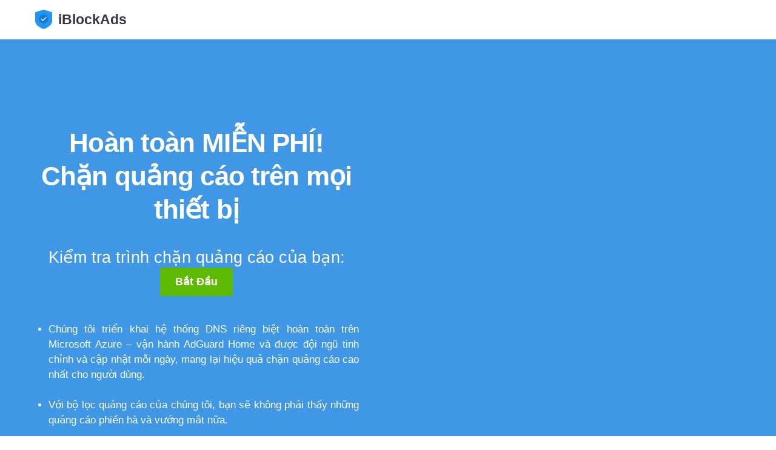

--- FILE ---
content_type: text/html
request_url: https://iblockads.net/
body_size: 3669
content:
<!DOCTYPE HTML>
<html lang="vi">
<head>
<meta charset="UTF-8">
<meta name="viewport" content="width=device-width,initial-scale=1.0,maximum-scale=5.0,minimum-scale=1.0,shrink-to-fit=no">
<meta http-equiv="X-UA-Compatible" content="ie=edge">
<meta http-equiv="pragma" content="no-cache">
<meta name="robots" content="index,follow">
<meta http-equiv="Content-Type" content="text/html; charset=utf-8" />
<title>iBlockAds - Chặn quảng cáo miễn phí</title>
<meta name="theme-color" content="#ffffff">
<meta property="og:title" content="iBlockAds - Chặn quảng cáo miễn phí"/>
<meta property="og:type" content="Website"/>
<meta property="og:url" content="https://iblockads.net/"/>
<meta property="description" content="iBlockAds DNS - Chặn quảng cáo miễn phí cho mọi thiết bị và trình duyệt"/>
<meta property="og:description" content="iBlockAds DNS - Chặn quảng cáo miễn phí cho mọi thiết bị và trình duyệt"/>
<meta property="og:image" content="https://iblockads.net/img/dashboard-preview.jpg">
<link rel="icon" type="image/png" href="./favicon.ico">
<link rel="stylesheet" href="https://cdn.jsdelivr.net/gh/iBlockAds/iblockads.github.io@main/assets/css/home.min.css" type="text/css">
<link rel="preload" href="https://cdn.jsdelivr.net/gh/iBlockAds/iblockads.github.io@main/assets/css/tabler-1568447964.min.css" as="style" onload="this.onload=null;this.rel='stylesheet'">
<noscript><link rel="stylesheet" href="https://cdn.jsdelivr.net/gh/iBlockAds/iblockads.github.io@main/assets/css/tabler-1568447964.min.css"></noscript>
<script src="https://cdn.jsdelivr.net/gh/iBlockAds/iblockads.github.io@main/assets/js/main.min.js"></script>
<!-- Global site tag (gtag.js) - Google Analytics -->
<script async src="https://www.googletagmanager.com/gtag/js?id=G-EH94G5PPRM"></script>
<script>
  window.dataLayer = window.dataLayer || [];
  function gtag(){dataLayer.push(arguments);}
  gtag('js', new Date());

  gtag('config', 'G-EH94G5PPRM');
</script>
</head>
<body>
<div class="page">
<header class="header js-header">
<div class="container">
<div class="d-flex align-items-center position-relative">
<a href="" class="logo">
<img src="img/tabler.svg" alt="iBlockAds DNS" title="">
<div>
iBlockAds
</div>
</a></div></div></header>
<header class="header header-sticky js-header">
<div class="container">
<div class="d-flex align-items-center position-relative">
<a href="" class="logo header-sticky">
<img src="img/tabler.svg" alt="iBlockAds" title="">
<div>
iBlockAds
</div>
</a>
</div>
</div>
</header>
<main class="main">
<section class="welcome welcome-blue text-white" aria-label="Page header">
<div class="container">
<div class="row align-items-center justify-content-between">
<div class="col-lg-6 text-center text-lg-left pr-lg-5">
<h1 class="welcome-title" style="font-weight: bold; text-align: center;">Hoàn toàn MIỄN PHÍ!<br>Chặn quảng cáo trên mọi thiết bị</h1>
<br>
<h3 style="text-align: center">Kiểm tra trình chặn quảng cáo của bạn: <a href="test" target="_blank" class="btn btn-green" style="font-size: 18px; font-weight: bold; margin-bottom: 10px; text-align: center;">Bắt Đầu</a></h3> 
<p class="welcome-description">
<ul style="text-align: justify">
<li>Chúng tôi triển khai hệ thống DNS riêng biệt hoàn toàn trên Microsoft Azure – vận hành AdGuard Home và được đội ngũ tinh chỉnh và cập nhật mỗi ngày, mang lại hiệu quả chặn quảng cáo cao nhất cho người dùng.</li><br>
<li>Với bộ lọc quảng cáo của chúng tôi, bạn sẽ không phải thấy những quảng cáo phiền hà và vướng mắt nữa.</li><br>
<li>Bạn cũng sẽ có thể xem phim online mà không cần xem quảng cáo. Đó sẽ là một trải nghiệm rất tuyệt vời!</li><br>
<li>Ngoài ra, tất cả thông tin duyệt web của bạn cũng đều được mã hóa tự động bằng DoH/DoT và bảo mật an toàn bởi ứng dụng.</li><br>
<li>Ứng dụng có thể không giúp bạn chặn tất cả các quảng cáo nhưng đảm bảo sẽ hạn chế tối đa sự xuất hiện của quảng cáo trên các trang web thường được sử dụng tại Việt Nam.</li><br>
<li>Để bắt đầu sử dụng những bộ lọc quảng cáo của chúng tôi, bạn chỉ cần thiết lập máy chủ DNS trên thiết bị của bạn.</li><br>
<li>Đặc biệt, sử dụng máy chủ DNS của chúng tôi trên Router/Modem của gia đình bạn thì bạn sẽ không cần phải cấu hình từng thiết bị theo cách thủ công khi dùng cùng mạng internet.</li><br>
<li>Hãy thiết lập máy chủ DNS trên thiết bị của bạn với địa chỉ DNS sau <label style="font-weight: 600; color: #ff9900;">(chỉ dành cho người dùng tại Việt Nam)</label>:</li>
</ul>
</p>
<div class="mt-5">   
<div class="row">
<div class="col-lg-6 text-center text-lg-left pr-lg-5">
<label id="messageDNS" style="text-align: justify; color: #ff9900; display: none;">Đã Copy IP vào bộ nhớ tạm</label><br>
<input type="text" class="form-control" style="margin-bottom: 20px; font-weight: bold; text-align: center;" value="20.205.3.4" id="dnsIP">
<a href="../img/iblockads.png" target="_blank" class="btn btn-green" style="margin-bottom: 10px; text-align: center;" onclick="copyDNS()">Copy IP của DNS</a><br>
<a href="https://shote.nl/dns" target="_blank" class="btn btn-green" style="margin-bottom: 10px; text-align: center;" >Config cho iOS</a><br>
<a href="https://youtu.be/KUFPpzG05Dg" target="_blank" class="btn btn-green" style="margin-bottom: 10px; text-align: center;" >Config cho Android</a><br>
<a href="https://www.google.com/search?q=h%C6%B0%E1%BB%9Bng+d%E1%BA%ABn+%C4%91%E1%BB%95i+DNS" target="_blank" class="btn btn-white pr-lg-5">Thiết lập DNS</a>
<br>
</div>
<div class="col-lg-6 text-center text-lg-left pr-lg-5">
<label id="messageLink" style="text-align: justify; color: #ff9900; display: none;">Đã Copy Link vào bộ nhớ tạm<br><i style="font-weight: bold;">Lưu ý: Bộ lọc sẽ hoạt động hiệu quả nhất với trình chặn quảng cáo của AdGuard</i></label><br>
<a><input type="text" class="form-control" style="margin-bottom: 20px; font-weight: bold; text-align: center;" value="https://cdn.iblockads.net/iblockads.net.txt" id="Link"></a>
<a class="btn btn-green" style="margin-bottom: 10px; text-align: center;" onclick="copyLink()">Copy bộ lọc Basic</a><br>
<a href="donate.html" target="_blank" class="btn btn-green" style="margin-bottom: 10px; text-align: center;" >Nhận Premium Filter</a><br>
<a href="update" target="_blank" class="btn btn-green" style="margin-bottom: 10px; text-align: center;" >Update Premium Filter</a><br>
<a href="https://youtu.be/9XJMTyRQHs4" target="_blank" class="btn btn-white pr-lg-5">Thiết lập bộ lọc</a>
<br>
</div>
</div>
</div>
</div>
<div class="col-lg-5 pt-6 pt-lg-0">
<div class="welcome-image welcome-image-2">
<div class="device device-macbook-pro device-spacegray">
<div class="device-frame">
<picture>
<source srcset="img/dashboard-preview.jpg" type="image/png">
<a href="donate.html" target="_blank"> <img src="img/dashboard-preview.jpg" alt="Preview of tabler dashboard" class="preview-image img-responsive"> </a>
</picture>
</div>
<div class="device-stripe"></div>
<div class="device-header"></div>
<div class="device-sensors"></div>
<div class="device-btns"></div>
<div class="device-power"></div>
</div>
<div style="bottom: 15%; left: 3%" class="image-label image-label-bottom d-none d-xl-block"><span><p><a href="donate.html" target="_blank" class="text-inherit">Click to<br>Donate us</a></p></span></div>
<div style="top: 20%; right: 3%" class="image-label image-label-right d-none d-xxl-block"><span><p><a href="donate.html" target="_blank" class="text-inherit">Click để<br>Ủng hộ chúng tôi</a></p></span></div>
</div>
</div>
</div>
</div>
</section>
</main>
<footer class="footer">
<div class="container">
<div class="row text-center text-lg-left">
<div class="col-lg-6">
<p>Copyright © 2020 - <a href="" class="text-inherit">iBlockAds.net</a></p>
<p>Facebook: <a href="https://www.facebook.com/BusinessServiceUpgrade" target="_blank" class="text-inherit">Follow Us</a></p>
<p>Host: <a href="https://shopy.vn/" target="_blank" class="text-inherit">Digital Products Store</a></p>
</div>
<div class="col-lg-6">
<p>Donation: <a href="donate.html" target="_blank" class="text-inherit">Donate Us</a></p>
<p>Update: <a href="update" target="_blank" class="text-inherit">Premium Filter</a></p>
<p>Contact: <a class="link" href="/cdn-cgi/l/email-protection#3b52555d547b5259575458505a5f4815555e4f04484e59515e584f06721b5854554f5a584f1b42544e1b4f5349544e5c531b534f4f4b480114145259575458505a5f4815555e4f14" title="Email" target="_blank" rel="noopener noreferrer nofollow"><span class="__cf_email__" data-cfemail="7f161119103f161d13101c141e1b0c51111a0b">[email&#160;protected]</span></a></p>
</div>
</div>
</div>
</footer>
</div>
<!-- Messenger Plugin chat Code -->
    <div id="fb-root"></div>

    <!-- Your Plugin chat code -->
    <div id="fb-customer-chat" class="fb-customerchat">
    </div>

    <script data-cfasync="false" src="/cdn-cgi/scripts/5c5dd728/cloudflare-static/email-decode.min.js"></script><script>
      var chatbox = document.getElementById('fb-customer-chat');
      chatbox.setAttribute("page_id", "105969465101369");
      chatbox.setAttribute("attribution", "biz_inbox");
    </script>

    <!-- Your SDK code -->
    <script>
      window.fbAsyncInit = function() {
        FB.init({
          xfbml            : true,
          version          : 'v13.0'
        });
      };

      (function(d, s, id) {
        var js, fjs = d.getElementsByTagName(s)[0];
        if (d.getElementById(id)) return;
        js = d.createElement(s); js.id = id;
        js.src = 'https://connect.facebook.net/vi_VN/sdk/xfbml.customerchat.js';
        fjs.parentNode.insertBefore(js, fjs);
      }(document, 'script', 'facebook-jssdk'));
    </script>
<script defer src="https://static.cloudflareinsights.com/beacon.min.js/vcd15cbe7772f49c399c6a5babf22c1241717689176015" integrity="sha512-ZpsOmlRQV6y907TI0dKBHq9Md29nnaEIPlkf84rnaERnq6zvWvPUqr2ft8M1aS28oN72PdrCzSjY4U6VaAw1EQ==" data-cf-beacon='{"version":"2024.11.0","token":"ada498354bbd45fcbd9f5305ed63f24a","r":1,"server_timing":{"name":{"cfCacheStatus":true,"cfEdge":true,"cfExtPri":true,"cfL4":true,"cfOrigin":true,"cfSpeedBrain":true},"location_startswith":null}}' crossorigin="anonymous"></script>
</body>
</html>

--- FILE ---
content_type: text/css; charset=utf-8
request_url: https://cdn.jsdelivr.net/gh/iBlockAds/iblockads.github.io@main/assets/css/tabler-1568447964.min.css
body_size: 5880
content:
*{-webkit-box-sizing:border-box;box-sizing:border-box}html{-ms-text-size-adjust:100%;-webkit-text-size-adjust:100%}*,body,button,input,select,textarea{text-rendering:optimizeLegibility;-webkit-font-smoothing:antialiased;-moz-osx-font-smoothing:grayscale}button,input,select,textarea{outline:0}body,html{-webkit-overflow-scrolling:touch}body{padding:0;margin:0}footer,h1,h2,h3,h4,h5,header,main,nav,p,section,small{padding:0;margin:0;display:block;-webkit-box-sizing:border-box;box-sizing:border-box;font-weight:400;font-size:inherit}li,ol,ul{padding:0;margin:0;list-style:none}audio,canvas,progress,video{display:inline-block;vertical-align:baseline}audio:not([controls]){display:none;height:0}[hidden],template{display:none}a{background:0 0;text-decoration:none;-webkit-tap-highlight-color:rgba(255,255,255,0)}a:active,a:hover{outline:0;text-decoration:underline}img{border:0}svg:not(:root){overflow:hidden}pre{overflow:auto}code,pre{font-family:monospace,monospace}button,input,optgroup,textarea{color:inherit;font-size:inherit;margin:0;padding:0;font-family:sans-serif;-webkit-tap-highlight-color:rgba(255,255,255,0)}input[type=email],input[type=password],input[type=text]{-webkit-appearance:none;-moz-appearance:none;appearance:none}fieldset{border:none;margin:0;padding:0}button{overflow:visible}button,select{text-transform:none}button,html input[type=button],input[type=reset],input[type=submit]{-webkit-appearance:button;cursor:pointer}button[disabled],html input[disabled]{cursor:default}button::-moz-focus-inner,input::-moz-focus-inner{border:0;padding:0}input[type=checkbox],input[type=radio]{-webkit-box-sizing:border-box;box-sizing:border-box;padding:0}input[type=number]::-webkit-inner-spin-button,input[type=number]::-webkit-outer-spin-button{height:auto}input[type=search]{-webkit-appearance:textfield;-webkit-box-sizing:content-box;box-sizing:content-box}input[type=search]::-webkit-search-cancel-button,input[type=search]::-webkit-search-decoration{-webkit-appearance:none}legend{display:none}textarea{overflow:auto}table{border-collapse:collapse;border-spacing:0}td,th{padding:0}a:active,a:focus,button::-moz-focus-inner,input[type=button]::-moz-focus-inner,input[type=file]>input[type=button]::-moz-focus-inner,input[type=reset]::-moz-focus-inner,input[type=submit]::-moz-focus-inner,select::-moz-focus-inner{border-color:transparent;outline:0}input::-webkit-contacts-auto-fill-button{display:none!important}select::-ms-expand{display:none}select:-moz-focusring{color:transparent;text-shadow:0 0 0 #000}select:focus::-ms-value{background:inherit}button::-moz-focus-inner{border:0}::-ms-clear{display:none}::-webkit-input-placeholder{color:rgba(52,53,65,.6)}::-moz-placeholder{color:rgba(52,53,65,.6)}:-ms-input-placeholder{color:rgba(52,53,65,.6)}:-moz-placeholder{color:rgba(52,53,65,.6)}html{font-family:sans-serif;font-size:14px;scroll-behavior:smooth}@media (min-width:768px){html{font-size:15px}}@media (min-width:992px){html{font-size:16px}}body{font-size:1.0625rem;line-height:1.5;color:#343541;overflow-y:scroll;cursor:default}.header{background:#fff;border-bottom:1px solid rgba(0,0,0,.08);padding:1rem 0;font-size:1rem;-webkit-user-select:none;-moz-user-select:none;-ms-user-select:none;user-select:none;position:absolute;top:0;left:0;right:0;z-index:1000;-webkit-box-shadow:0 1px 9px transparent;box-shadow:0 1px 9px transparent;-webkit-transition:.6s box-shadow,.6s background-color,.6s color;transition:.6s box-shadow,.6s background-color,.6s color}.header.header-sticky{position:fixed;background-color:#fff;color:#343541;-webkit-box-shadow:0 1px 9px rgba(0,0,0,.05);box-shadow:0 1px 9px rgba(0,0,0,.05);opacity:0;-webkit-transform:translateY(-100%);transform:translateY(-100%);-webkit-transition:.3s transform,.3s opacity;transition:.3s transform,.3s opacity}body.sticky .header.header-sticky{-webkit-transform:translateY(0);transform:translateY(0);opacity:1}@media (max-width:767.98px){.header.header-sticky{display:none}}.header-nav{display:-webkit-box;display:-ms-flexbox;display:flex;-webkit-box-orient:vertical;-webkit-box-direction:normal;-ms-flex-direction:column;flex-direction:column;z-index:3;right:0;position:absolute;top:100%;margin-top:.5rem;font-size:14px;-webkit-box-shadow:0 4px 8px 0 rgba(18,74,138,.24);box-shadow:0 4px 8px 0 rgba(18,74,138,.24)}@media (min-width:768px){.header-nav{-webkit-box-orient:horizontal;-webkit-box-direction:normal;-ms-flex-direction:row;flex-direction:row;-webkit-box-shadow:none;box-shadow:none;position:relative;margin-top:0}}@media (max-width:767.98px){.header-nav{background-color:#fff}.header-nav a{padding:.75rem 2rem}}.header-nav a:not(.btn){opacity:.8;color:inherit}.header-nav a:not(.btn):hover{text-decoration:none}.header-nav a:not(.btn).active{color:#343541}@media (min-width:768px){.header-nav a+a{margin-left:1rem}}.header-menu-btn{display:-webkit-box;display:-ms-flexbox;display:flex;-webkit-box-align:center;-ms-flex-align:center;align-items:center;-webkit-box-pack:center;-ms-flex-pack:center;justify-content:center;height:2.5rem;width:2.5rem;margin-left:auto;cursor:pointer}@media (min-width:768px){.header-menu-btn{display:none;opacity:0}}.section{overflow:hidden;padding-top:4rem;padding-bottom:4rem}.section-title{margin:0 0 4rem}.section-description{color:rgba(52,53,65,.6);max-width:40rem;margin-left:auto;margin-right:auto;font-size:1.125rem;line-height:1.5}.page{display:-webkit-box;display:-ms-flexbox;display:flex;-webkit-box-orient:vertical;-webkit-box-direction:normal;-ms-flex-direction:column;flex-direction:column;outline:1px solid red;min-height:100vh}.main{-webkit-box-flex:1;-ms-flex:1;flex:1;padding-top:4rem}.footer{text-align:center;color:rgba(52,53,65,.6);-webkit-user-select:none;-moz-user-select:none;-ms-user-select:none;user-select:none;font-size:.875rem;padding:2rem 0}.footer p{margin:0}.footer p a{text-decoration:underline}.footer p a:hover{text-decoration:none}.footer a{color:inherit}.footer a+a{margin-left:1rem}.logo{font-family:Quicksand,sans-serif;font-size:1.4375rem;font-weight:700;color:inherit;-webkit-transition:.3s opacity;transition:.3s opacity;display:-webkit-inline-box;display:-ms-inline-flexbox;display:inline-flex;-webkit-box-align:center;-ms-flex-align:center;align-items:center;line-height:1;position:relative}.logo:hover{opacity:.8;text-decoration:none}.logo em{font-weight:400;font-style:italic;opacity:.64;position:absolute;top:80%;left:80%;line-height:1;font-size:.75rem;font-family:sans-serif;white-space:nowrap;-webkit-transform:rotate(-4deg);transform:rotate(-4deg)}.logo img{height:2rem;margin-right:.5rem}.welcome{padding:7rem 0 3rem;margin-top:-4rem;background:radial-gradient(rgba(248,250,252,.96) 80%,#f8fafc 100%),url(../img/tabler-bg.svg) repeat center/1400px}@media (min-width:992px){.welcome{padding:13rem 0 9rem}}.welcome-title{color:inherit}.welcome-title{font-size:22px}@media screen and (min-width:576px){.welcome-title{font-size:calc(22px + 22 * (100vw - 576px)/ 704)}}@media screen and (min-width:1280px){.welcome-title{font-size:44px}}.welcome-description{opacity:.8;margin:2rem 0 0}.welcome-description{font-size:16px}@media screen and (min-width:576px){.welcome-description{font-size:calc(16px + 8 * (100vw - 576px)/ 704)}}@media screen and (min-width:1280px){.welcome-description{font-size:24px}}.welcome-emails{background:#f8fafc;position:relative}.welcome-emails:before{content:'';position:absolute;top:0;right:0;left:65%;bottom:0;background:url(../img/emails/welcome.png.html) no-repeat left bottom/auto 100%}@media (min-width:768px){.welcome-emails:before{left:55%}}@media only screen and (-webkit-min-device-pixel-ratio:2),only screen and (min--moz-device-pixel-ratio:2),only screen and (min-device-pixel-ratio:2),only screen and (min-resolution:192dpi),only screen and (min-resolution:2dppx){.welcome-emails:before{background-image:url(../img/emails/welcome@2x.png.html)}}.welcome-blue{background:#4097e5 url(../img/header-blue.svg) no-repeat center/cover}.welcome-image{margin-bottom:-50rem;margin-top:-8rem;margin-left:3rem!important;position:relative}.welcome-image img{border:1px solid rgba(0,0,0,.04);border-radius:2px;position:relative;z-index:1}.welcome-image-2{margin:0!important}@media (min-width:992px){.welcome-image-2{margin-top:-3rem;margin-bottom:-3rem;margin-left:0!important}}.image-label{position:absolute;width:1px;height:1px;opacity:.5;-webkit-transition:.3s opacity;transition:.3s opacity;z-index:2}.image-label:hover{opacity:1}.image-label span{position:absolute;right:0;top:0;display:block;font-family:"Indie Flower",cursive;color:#fff;font-size:1.125rem;width:15rem;text-align:right;line-height:1.1;-webkit-transform:rotate(-10deg);transform:rotate(-10deg);-webkit-transform-origin:top right;transform-origin:top right;padding-right:5rem;margin-top:-13px;padding-top:5px;-webkit-user-select:none;-moz-user-select:none;-ms-user-select:none;user-select:none;background:url(../img/arrow.svg) no-repeat right top/70px}.image-label-right span{padding-left:5rem;padding-right:0;right:auto;left:0;-webkit-transform-origin:top left;transform-origin:top left;-webkit-transform:rotate(6deg);transform:rotate(6deg);text-align:left;background:url(../img/arrow-left.svg) no-repeat left top/70px}.image-label-bottom span{top:auto;bottom:0;-webkit-transform-origin:bottom right;transform-origin:bottom right;-webkit-transform:rotate(8deg);transform:rotate(8deg);margin-top:0;margin-bottom:-8px;padding-right:4.5rem;background:url(../img/arrow-bottom.svg) no-repeat bottom right/60px}.gallery-item{display:block;position:relative;background:#fff;width:calc(25% - 18px);float:left;margin:0 24px 24px 0;border-radius:2px}.gallery-item:hover:before{opacity:1}.gallery-item:before{content:'';position:absolute;top:0;left:0;right:0;bottom:0;z-index:1;background:rgba(28,126,214,.64) url(../img/eye.gif) no-repeat center/45px;border-radius:2px;opacity:0;-webkit-transition:.3s opacity;transition:.3s opacity;color:#fff}.gallery-item:after{content:'';position:absolute;top:0;left:0;right:0;bottom:0;border:1px solid rgba(0,0,0,.05);z-index:2;border-radius:2px}.gallery-image{max-width:100%;display:block;border-radius:2px}.container{width:100%;margin-right:auto;margin-left:auto;padding-right:1rem;padding-left:1rem}@media (min-width:576px){.container{max-width:540px}}@media (min-width:768px){.container{max-width:720px}}@media (min-width:992px){.container{max-width:960px}}@media (min-width:1280px){.container{max-width:1200px}}@media (min-width:576px){.container-md{max-width:540px}}@media (min-width:768px){.container-md{max-width:720px}}@media (min-width:576px){.container-lg{max-width:540px}}@media (min-width:768px){.container-lg{max-width:720px}}@media (min-width:992px){.container-lg{max-width:960px}}.row{display:-webkit-box;display:-ms-flexbox;display:flex;-ms-flex-wrap:wrap;flex-wrap:wrap;margin-right:-1rem;margin-left:-1rem}.col,.col-10,.col-12,.col-7,.col-lg-12,.col-lg-5,.col-lg-6,.col-lg-7,.col-md-5,.col-md-6,.col-md-8,.col-sm-10,.col-sm-6,.col-xl-5,.col-xl-6,.col-xl-7{position:relative;width:100%;min-height:1px;padding-right:1rem;padding-left:1rem}.col{-ms-flex-preferred-size:0;flex-basis:0;-webkit-box-flex:1;-ms-flex-positive:1;flex-grow:1;max-width:100%}.col-7{-webkit-box-flex:0;-ms-flex:0 0 58.33333333%;flex:0 0 58.33333333%;max-width:58.33333333%}.col-10{-webkit-box-flex:0;-ms-flex:0 0 83.33333333%;flex:0 0 83.33333333%;max-width:83.33333333%}.col-12{-webkit-box-flex:0;-ms-flex:0 0 100%;flex:0 0 100%;max-width:100%}@media (min-width:576px){.col-sm-6{-webkit-box-flex:0;-ms-flex:0 0 50%;flex:0 0 50%;max-width:50%}.col-sm-10{-webkit-box-flex:0;-ms-flex:0 0 83.33333333%;flex:0 0 83.33333333%;max-width:83.33333333%}}@media (min-width:768px){.col-md-5{-webkit-box-flex:0;-ms-flex:0 0 41.66666667%;flex:0 0 41.66666667%;max-width:41.66666667%}.col-md-6{-webkit-box-flex:0;-ms-flex:0 0 50%;flex:0 0 50%;max-width:50%}.col-md-8{-webkit-box-flex:0;-ms-flex:0 0 66.66666667%;flex:0 0 66.66666667%;max-width:66.66666667%}}@media (min-width:992px){.col-lg-5{-webkit-box-flex:0;-ms-flex:0 0 41.66666667%;flex:0 0 41.66666667%;max-width:41.66666667%}.col-lg-6{-webkit-box-flex:0;-ms-flex:0 0 50%;flex:0 0 50%;max-width:50%}.col-lg-7{-webkit-box-flex:0;-ms-flex:0 0 58.33333333%;flex:0 0 58.33333333%;max-width:58.33333333%}.col-lg-12{-webkit-box-flex:0;-ms-flex:0 0 100%;flex:0 0 100%;max-width:100%}}@media (min-width:1280px){.col-xl-5{-webkit-box-flex:0;-ms-flex:0 0 41.66666667%;flex:0 0 41.66666667%;max-width:41.66666667%}.col-xl-6{-webkit-box-flex:0;-ms-flex:0 0 50%;flex:0 0 50%;max-width:50%}.col-xl-7{-webkit-box-flex:0;-ms-flex:0 0 58.33333333%;flex:0 0 58.33333333%;max-width:58.33333333%}}.m-0{margin:0!important}.mb-0{margin-bottom:0!important}.mb-1{margin-bottom:.5rem!important}.mt-2{margin-top:1rem!important}.mr-2{margin-right:1rem!important}.mb-2{margin-bottom:1rem!important}.ml-2{margin-left:1rem!important}.mb-3{margin-bottom:1.5rem!important}.mt-4{margin-top:2rem!important}.mb-4{margin-bottom:2rem!important}.mt-5{margin-top:3rem!important}.mb-5{margin-bottom:3rem!important}.mb-6{margin-bottom:4rem!important}.p-1{padding:.5rem!important}.pt-6{padding-top:4rem!important}.pr-7{padding-right:6rem!important}.ml-auto{margin-left:auto!important}@media (min-width:768px){.mt-md-0{margin-top:0!important}.mb-md-0{margin-bottom:0!important}.pr-md-5{padding-right:3rem!important}.py-md-6{padding-top:4rem!important}.py-md-6{padding-bottom:4rem!important}.pr-md-7{padding-right:6rem!important}.mt-md-n5{margin-top:-3rem!important}}@media (min-width:992px){.mb-lg-0{margin-bottom:0!important}.pt-lg-0,.py-lg-0{padding-top:0!important}.py-lg-0{padding-bottom:0!important}.pr-lg-5{padding-right:3rem!important}.mt-lg-n7{margin-top:-6rem!important}}@media (min-width:1280px){.mb-xl-4{margin-bottom:2rem!important}}.justify-content-center{-webkit-box-pack:center!important;-ms-flex-pack:center!important;justify-content:center!important}.justify-content-between{-webkit-box-pack:justify!important;-ms-flex-pack:justify!important;justify-content:space-between!important}.align-items-center{-webkit-box-align:center!important;-ms-flex-align:center!important;align-items:center!important}.d-none{display:none!important}.d-flex{display:-webkit-box!important;display:-ms-flexbox!important;display:flex!important}@media (min-width:768px){.d-md-block{display:block!important}}@media (min-width:992px){.d-lg-block{display:block!important}}@media (min-width:1280px){.d-xl-block{display:block!important}}@media (min-width:1680px){.d-xxl-block{display:block!important}}.h1,.h2,.h3,.h4,.h5,h1,h2,h3,h4,h5{font-weight:500;line-height:1.25;margin:0 0 .25em}.h1 a,.h2 a,.h3 a,.h4 a,.h5 a,h1 a,h2 a,h3 a,h4 a,h5 a{color:inherit}.h1,h1{font-size:3rem;letter-spacing:-.02em;color:#1d1f2c}.h2,h2{font-size:2.0625rem;letter-spacing:-.02em;color:#1d1f2c}.h3,h3{font-size:1.6875rem}.h4,h4{font-size:1.4375rem}.h5,h5{font-size:1.125rem}p{margin:0 0 1em}.strong,strong{font-weight:500}hr{border:0;border-bottom:1px solid rgba(0,0,0,.08);margin:2em auto;max-width:8rem;height:0}a{color:#1c7ed6;text-decoration:none}a:hover{text-decoration:underline}img{pointer-events:none;-webkit-user-select:none;-moz-user-select:none;-ms-user-select:none;user-select:none}ol,ul{padding-left:1.5rem}ol li,ul li{list-style:disc}ol li{list-style:decimal}blockquote{font-size:1.4375rem;font-style:italic;line-height:1.5;max-width:40rem;margin:0 auto}blockquote p{margin-bottom:0}cite{display:block;font-style:normal;font-size:1rem;margin:1rem 0 0;color:rgba(52,53,65,.8)}table{width:100%}table td,table th{border:1px solid rgba(0,0,0,.08);padding:1rem}table th{text-align:left;font-weight:500}pre{padding:1rem;border-radius:2px;margin:0 0 1rem;background:#f8fafc;color:rgba(52,53,65,.8)}code,pre{font-size:85%;line-height:1.25}code{background:#fcf2f2;border-radius:.1rem;color:#d73e48;padding:.1rem .2rem}.typo{font-size:1rem;line-height:1.8;scroll-behavior:smooth}@media (min-width:768px){.typo{font-size:1.125rem}}.typo>h1,.typo>h2,.typo>h3,.typo>h4,.typo>h5{font-weight:500;margin:1.5em 0 .5em}.typo>h1:before,.typo>h2:before,.typo>h3:before,.typo>h4:before,.typo>h5:before{display:block;height:2rem;margin-top:-2rem;visibility:hidden;content:""}.typo>h1{font-size:1.75em}.typo>h2{font-size:1.5em}.typo>h3{font-size:1.3125em}.typo>h4{font-size:1.125em}.typo>h5{font-size:1em}.typo>ol,.typo>ul{margin:0 0 1.5em}.typo>ul li{list-style-type:disc}.typo>ol li{list-style-type:decimal}.typo>blockquote{margin:2em 0}.typo>p{margin:0 0 1.5em}.typo>p img:only-child{display:block;border-radius:2px;margin:0 auto}.typo img{max-width:100%}.avatar{width:5rem;height:5rem;border-radius:50%;padding:.25rem;border:1px solid rgba(0,0,0,.08);background:#fff}.preview{background:#fff;border:1px solid #eee;border-radius:3px;-webkit-user-select:none;-moz-user-select:none;-ms-user-select:none;user-select:none}.preview-image{display:block;margin:0 auto;max-width:100%;border:0!important}.card{background:#fff;border-radius:2px;-webkit-box-shadow:0 1px 0 1px rgba(0,0,0,.05),0 1px 1px rgba(0,0,0,.01);box-shadow:0 1px 0 1px rgba(0,0,0,.05),0 1px 1px rgba(0,0,0,.01);display:-webkit-box;display:-ms-flexbox;display:flex;-webkit-box-flex:1;-ms-flex:1 1 auto;flex:1 1 auto;-webkit-box-orient:vertical;-webkit-box-direction:normal;-ms-flex-direction:column;flex-direction:column}a.card{text-decoration:none}input:-webkit-autofill,input:-webkit-autofill:active,input:-webkit-autofill:focus,input:-webkit-autofill:hover{-webkit-box-shadow:0 0 0 30px #fff inset}.form-input{font-family:inherit;border:1px solid rgba(0,0,0,.08);border-radius:2px;font-size:1rem;padding:.75rem 1rem;line-height:1.2}.device-macbook-pro .device-frame{background:#0d0d0d;border-radius:20px;-webkit-box-shadow:inset 0 0 0 2px #c8cacb;box-shadow:inset 0 0 0 2px #c8cacb;margin:0 6%;padding:3.5% 3.5% 5%;position:relative}.device-macbook-pro .device-power{background:#e2e3e4;border:solid #d5d6d8;border-radius:2px 2px 0 0;border-width:2px 4px 0 4px;height:14px;margin-top:-8px;position:relative;z-index:9}.device-macbook-pro .device-power::after,.device-macbook-pro .device-power::before{content:"";position:absolute}.device-macbook-pro .device-power::after{background:#d5d6d8;border-radius:0 0 10px 10px;-webkit-box-shadow:inset 0 0 4px 2px #babdbf;box-shadow:inset 0 0 4px 2px #babdbf;height:10px;left:50%;margin-left:-60px;top:-2px;width:100px}.device-macbook-pro .device-power::before{background:#a0a3a7;border-radius:0 0 180px 180px/0 0 12px 12px;-webkit-box-shadow:inset 0 -2px 6px 0 #474a4d;box-shadow:inset 0 -2px 6px 0 #474a4d;height:12px;left:-4px;right:-4px;margin:0 auto;top:10px}.device-macbook-pro.device-spacegray .device-frame{-webkit-box-shadow:inset 0 0 0 2px #767a7d;box-shadow:inset 0 0 0 2px #767a7d}.device-macbook-pro.device-spacegray .device-power{background:#909496;border-color:#767a7d}.device-macbook-pro.device-spacegray .device-power::after{background:#83878a;-webkit-box-shadow:inset 0 0 4px 2px #6a6d70;box-shadow:inset 0 0 4px 2px #6a6d70}.device-macbook-pro.device-spacegray .device-power::before{background:#515456;-webkit-box-shadow:inset 0 -2px 6px 0 #000;box-shadow:inset 0 -2px 6px 0 #000}.countrybar{background:#fff;font-size:1rem;padding:1rem 0;color:rgba(52,53,65,.8);border-bottom:1px solid rgba(0,0,0,.08)}.btn{display:inline-block;background-color:#1c7ed6;color:#fff;cursor:pointer;font-size:1rem;font-family:inherit;font-weight:500;line-height:1.2;padding:.75rem 1.5rem;border-radius:2px;border:1px solid transparent;-webkit-user-select:none;-moz-user-select:none;-ms-user-select:none;user-select:none;-webkit-transition:.3s opacity,.3s background-color;transition:.3s opacity,.3s background-color}.btn:hover{text-decoration:none;opacity:.9}.btn-green{background-color:#5eba00}.btn-green:hover{background-color:#56ab00}.btn-white{background-color:#fff;color:rgba(52,53,65,.8)}.btn-white:hover{background-color:#f2f2f2}.btn-secondary{background-color:#fff;color:rgba(52,53,65,.6);border-color:rgba(0,0,0,.08)}.btn-secondary:hover{background-color:#f2f2f2}.modal{position:fixed;top:0;right:0;bottom:0;left:0;z-index:1000}.modal{padding:1rem;display:-webkit-box;display:-ms-flexbox;display:flex;-webkit-box-align:center;-ms-flex-align:center;align-items:center;-webkit-box-pack:center;-ms-flex-pack:center;justify-content:center;-webkit-transition:.6s opacity,.6s 0s visibility;transition:.6s opacity,.6s 0s visibility;opacity:1;visibility:visible}.modal.hidden{opacity:0;visibility:hidden}.bg-light{background-color:#f8fafc}.text-inherit{color:inherit}.text-muted{color:rgba(52,53,65,.6)}.text-white{color:#fff}.text-center{text-align:center}@media (min-width:992px){.text-lg-right{text-align:right}.text-lg-left{text-align:left}}.img-responsive{max-width:100%}.img-feature{max-width:10rem}.rounded{border-radius:2px}.icon svg{height:1.75rem;width:1.75rem}.icon-gray{fill:rgba(52,53,65,.4)}.position-relative{position:relative!important}.hidden{display:none!important}#baguetteBox-overlay{display:none;opacity:0;position:fixed;overflow:hidden;top:0;left:0;width:100%;height:100%;z-index:1000000;background-color:#222;background-color:rgba(0,0,0,.8);-webkit-transition:opacity .5s ease;transition:opacity .5s ease}#baguetteBox-overlay.visible{opacity:1}#baguetteBox-overlay .full-image{display:inline-block;position:relative;width:100%;height:100%;text-align:center}#baguetteBox-overlay .full-image figure{display:inline;margin:0;height:100%}#baguetteBox-overlay .full-image img{display:inline-block;width:auto;height:auto;max-height:100%;max-width:100%;vertical-align:middle;-webkit-box-shadow:0 0 8px rgba(0,0,0,.6);box-shadow:0 0 8px rgba(0,0,0,.6)}#baguetteBox-overlay .full-image figcaption{display:block;position:absolute;bottom:0;width:100%;text-align:center;line-height:1.8;white-space:normal;color:#ccc;background-color:#000;background-color:rgba(0,0,0,.6);font-family:sans-serif}#baguetteBox-overlay .full-image:before{content:"";display:inline-block;height:50%;width:1px;margin-right:-1px}#baguetteBox-slider{position:absolute;left:0;top:0;height:100%;width:100%;white-space:nowrap;-webkit-transition:left .4s ease,-webkit-transform .4s ease;transition:left .4s ease,-webkit-transform .4s ease;transition:left .4s ease,transform .4s ease;transition:left .4s ease,transform .4s ease,-webkit-transform .4s ease}@-webkit-keyframes bounceFromRight{0%{margin-left:0}50%{margin-left:-30px}100%{margin-left:0}}@keyframes bounceFromRight{0%{margin-left:0}50%{margin-left:-30px}100%{margin-left:0}}@-webkit-keyframes bounceFromLeft{0%{margin-left:0}50%{margin-left:30px}100%{margin-left:0}}@keyframes bounceFromLeft{0%{margin-left:0}50%{margin-left:30px}100%{margin-left:0}}.baguetteBox-button#next-button,.baguetteBox-button#previous-button{top:50%;top:calc(50% - 30px);width:44px;height:60px}.baguetteBox-button{position:absolute;cursor:pointer;outline:0;padding:0;margin:0;border:0;border-radius:15%;background-color:#323232;background-color:rgba(50,50,50,.5);color:#ddd;font:1.6em sans-serif;-webkit-transition:background-color .4s ease;transition:background-color .4s ease}.baguetteBox-button:focus,.baguetteBox-button:hover{background-color:rgba(50,50,50,.9)}.baguetteBox-button#next-button{right:2%}.baguetteBox-button#previous-button{left:2%}.baguetteBox-button#close-button{top:20px;right:2%;right:calc(2% + 6px);width:30px;height:30px}.baguetteBox-button svg{position:absolute;left:0;top:0}.baguetteBox-spinner{width:40px;height:40px;display:inline-block;position:absolute;top:50%;left:50%;margin-top:-20px;margin-left:-20px}.baguetteBox-double-bounce1,.baguetteBox-double-bounce2{width:100%;height:100%;border-radius:50%;background-color:#fff;opacity:.6;position:absolute;top:0;left:0;-webkit-animation:bounce 2s infinite ease-in-out;animation:bounce 2s infinite ease-in-out}.baguetteBox-double-bounce2{-webkit-animation-delay:-1s;animation-delay:-1s}@-webkit-keyframes bounce{0%,100%{-webkit-transform:scale(0);transform:scale(0)}50%{-webkit-transform:scale(1);transform:scale(1)}}@keyframes bounce{0%,100%{-webkit-transform:scale(0);transform:scale(0)}50%{-webkit-transform:scale(1);transform:scale(1)}}.lb-loader,.lightbox{text-align:center;line-height:0}.lb-dataContainer:after,.lb-outerContainer:after{content:"";clear:both}html.lb-disable-scrolling{overflow:hidden;position:fixed;height:100vh;width:100vw}.lightboxOverlay{position:absolute;top:0;left:0;z-index:9999;background:rgba(0,0,0,.5);-webkit-backdrop-filter:blur(2px);display:none}.lightbox{position:absolute;left:0;width:100%;z-index:10000;font-weight:400}.lightbox .lb-image{display:block;height:auto;max-width:inherit;max-height:none;border-radius:3px}.lightbox a img{border:none}.lb-outerContainer{position:relative;width:250px;height:250px;margin:0 auto;border-radius:4px;background-color:#fff}.lb-loader,.lb-nav{position:absolute;left:0}.lb-outerContainer:after{display:table}.lb-loader{top:43%;height:25%;width:100%}.lb-cancel{display:block;width:32px;height:32px;margin:0 auto}.lb-nav{top:0;height:100%;width:100%;z-index:10}.lb-container>.nav{left:0}.lb-nav a{outline:0;background-image:url([data-uri])}.lb-next,.lb-prev{height:100%;cursor:pointer;display:block}.lb-nav a.lb-prev{width:34%;left:0;float:left;opacity:0;-webkit-transition:opacity .6s;transition:opacity .6s}.lb-nav a.lb-prev:hover{opacity:1}.lb-nav a.lb-next{width:64%;right:0;float:right;opacity:0;-webkit-transition:opacity .6s;transition:opacity .6s}.lb-nav a.lb-next:hover{opacity:1}.lb-dataContainer{margin:0 auto;padding-top:5px;width:100%;border-bottom-left-radius:4px;border-bottom-right-radius:4px}.lb-dataContainer:after{display:table}.lb-data{padding:0 4px;color:#ccc}.lb-data .lb-details{width:85%;float:left;text-align:left;line-height:1.1em}.lb-data .lb-caption{font-size:13px;font-weight:700;line-height:1em}.lb-data .lb-caption a{color:#4ae}.lb-data .lb-number{display:block;clear:left;padding-bottom:1em;font-size:12px;color:#999}.lb-data .lb-close{display:block;float:right;width:30px;height:30px;text-align:right;outline:0;opacity:.7;-webkit-transition:opacity .2s;transition:opacity .2s}.lb-data .lb-close:hover{cursor:pointer;opacity:1}

--- FILE ---
content_type: text/css; charset=utf-8
request_url: https://cdn.jsdelivr.net/gh/iBlockAds/iblockads.github.io@main/assets/css/home.min.css
body_size: 2423
content:
/**
 * Minified by jsDelivr using clean-css v5.3.3.
 * Original file: /gh/iBlockAds/iblockads.github.io@main/assets/css/home.css
 *
 * Do NOT use SRI with dynamically generated files! More information: https://www.jsdelivr.com/using-sri-with-dynamic-files
 */
*{-webkit-box-sizing:border-box;box-sizing:border-box}html{-ms-text-size-adjust:100%;-webkit-text-size-adjust:100%}*,body,input{text-rendering:optimizeLegibility;-webkit-font-smoothing:antialiased;-moz-osx-font-smoothing:grayscale}input{outline:0}body,html{-webkit-overflow-scrolling:touch}body{padding:0;margin:0}h1,h2,header,main,nav,p,section{padding:0;margin:0;display:block;-webkit-box-sizing:border-box;box-sizing:border-box;font-weight:400;font-size:inherit}a{background:0 0;text-decoration:none}img{border:0}svg:not(:root){overflow:hidden}input{color:inherit;font-size:inherit;margin:0;padding:0;font-family:sans-serif}input::-moz-focus-inner{border:0;padding:0}input::-webkit-contacts-auto-fill-button{display:none!important}::-ms-clear{display:none}::-webkit-input-placeholder{color:rgba(52,53,65,.6)}::-moz-placeholder{color:rgba(52,53,65,.6)}:-ms-input-placeholder{color:rgba(52,53,65,.6)}:-moz-placeholder{color:rgba(52,53,65,.6)}html{font-family:sans-serif;font-size:14px;scroll-behavior:smooth}@media (min-width:768px){html{font-size:15px}}@media (min-width:992px){html{font-size:16px}}body{font-size:1.0625rem;line-height:1.5;color:#343541;overflow-y:scroll}.header{background:#fff;border-bottom:1px solid rgba(0,0,0,.08);padding:1rem 0;font-size:1rem;position:absolute;top:0;left:0;right:0;z-index:1000;-webkit-box-shadow:0 1px 9px transparent;box-shadow:0 1px 9px transparent}.header.header-sticky{position:fixed;background-color:#fff;color:#343541;-webkit-box-shadow:0 1px 9px rgba(0,0,0,.05);box-shadow:0 1px 9px rgba(0,0,0,.05);opacity:0;-webkit-transform:translateY(-100%);transform:translateY(-100%)}@media (max-width:767.98px){.header.header-sticky{display:none}}.header-nav{display:-webkit-box;display:-ms-flexbox;display:flex;-webkit-box-orient:vertical;-webkit-box-direction:normal;-ms-flex-direction:column;flex-direction:column;z-index:3;right:0;position:absolute;top:100%;margin-top:.5rem;font-size:14px;-webkit-box-shadow:0 4px 8px 0 rgba(18,74,138,.24);box-shadow:0 4px 8px 0 rgba(18,74,138,.24)}@media (min-width:768px){.header-nav{-webkit-box-orient:horizontal;-webkit-box-direction:normal;-ms-flex-direction:row;flex-direction:row;-webkit-box-shadow:none;box-shadow:none;position:relative;margin-top:0}}@media (max-width:767.98px){.header-nav{background-color:#fff}.header-nav a{padding:.75rem 2rem}}.header-nav a:not(.btn){opacity:.8;color:inherit}@media (min-width:768px){.header-nav a+a{margin-left:1rem}}.header-menu-btn{display:-webkit-box;display:-ms-flexbox;display:flex;-webkit-box-align:center;-ms-flex-align:center;align-items:center;-webkit-box-pack:center;-ms-flex-pack:center;justify-content:center;height:2.5rem;width:2.5rem;margin-left:auto}@media (min-width:768px){.header-menu-btn{display:none;opacity:0}}.section{overflow:hidden;padding-top:4rem;padding-bottom:4rem}.section-title{margin:0 0 4rem}.page{display:-webkit-box;display:-ms-flexbox;display:flex;-webkit-box-orient:vertical;-webkit-box-direction:normal;-ms-flex-direction:column;flex-direction:column;outline:1px solid red;min-height:100vh}.main{-webkit-box-flex:1;-ms-flex:1;flex:1;padding-top:4rem}.logo{font-family:Quicksand,sans-serif;font-size:1.4375rem;font-weight:700;color:inherit;display:-webkit-inline-box;display:-ms-inline-flexbox;display:inline-flex;-webkit-box-align:center;-ms-flex-align:center;align-items:center;line-height:1;position:relative}.logo img{height:2rem;margin-right:.5rem}.welcome{padding:7rem 0 3rem;margin-top:-4rem;background:radial-gradient(rgba(248,250,252,.96) 80%,#f8fafc 100%),url(img/tabler-bg.svg) repeat center/1400px}@media (min-width:992px){.welcome{padding:13rem 0 9rem}}.welcome-title{color:inherit}.welcome-title{font-size:22px}@media screen and (min-width:576px){.welcome-title{font-size:calc(22px + 22 * (100vw - 576px)/ 704)}}@media screen and (min-width:1280px){.welcome-title{font-size:44px}}.welcome-description{opacity:.8;margin:2rem 0 0}.welcome-description{font-size:16px}@media screen and (min-width:576px){.welcome-description{font-size:calc(16px + 8 * (100vw - 576px)/ 704)}}@media screen and (min-width:1280px){.welcome-description{font-size:24px}}.welcome-blue{background:#4097e5 url(img/header-blue.svg) no-repeat center/cover}.welcome-image{margin-bottom:-50rem;margin-top:-8rem;margin-left:3rem!important;position:relative}.welcome-image img{border:1px solid rgba(0,0,0,.04);border-radius:2px;position:relative;z-index:1}.welcome-image-2{margin:0!important}@media (min-width:992px){.welcome-image-2{margin-top:-3rem;margin-bottom:-3rem;margin-left:0!important}}.image-label{position:absolute;width:1px;height:1px;opacity:.5;z-index:2}.image-label span{position:absolute;right:0;top:0;display:block;font-family:"Indie Flower",cursive;color:#fff;font-size:1.125rem;width:15rem;text-align:right;line-height:1.1;-webkit-transform:rotate(-10deg);transform:rotate(-10deg);-webkit-transform-origin:top right;transform-origin:top right;padding-right:5rem;margin-top:-13px;padding-top:5px;background:url(img/arrow.svg) no-repeat right top/70px}.image-label-right span{padding-left:5rem;padding-right:0;right:auto;left:0;-webkit-transform-origin:top left;transform-origin:top left;-webkit-transform:rotate(6deg);transform:rotate(6deg);text-align:left;background:url(img/arrow-left.svg) no-repeat left top/70px}.image-label-bottom span{top:auto;bottom:0;-webkit-transform-origin:bottom right;transform-origin:bottom right;-webkit-transform:rotate(8deg);transform:rotate(8deg);margin-top:0;margin-bottom:-8px;padding-right:4.5rem;background:url(img/arrow-bottom.svg) no-repeat bottom right/60px}.container{width:100%;margin-right:auto;margin-left:auto;padding-right:1rem;padding-left:1rem}@media (min-width:576px){.container{max-width:540px}}@media (min-width:768px){.container{max-width:720px}}@media (min-width:992px){.container{max-width:960px}}@media (min-width:1280px){.container{max-width:1200px}}.row{display:-webkit-box;display:-ms-flexbox;display:flex;-ms-flex-wrap:wrap;flex-wrap:wrap;margin-right:-1rem;margin-left:-1rem}.col,.col-10,.col-12,.col-lg-5,.col-lg-6,.col-md-5{position:relative;width:100%;min-height:1px;padding-right:1rem;padding-left:1rem}.col{-ms-flex-preferred-size:0;flex-basis:0;-webkit-box-flex:1;-ms-flex-positive:1;flex-grow:1;max-width:100%}.col-10{-webkit-box-flex:0;-ms-flex:0 0 83.33333333%;flex:0 0 83.33333333%;max-width:83.33333333%}.col-12{-webkit-box-flex:0;-ms-flex:0 0 100%;flex:0 0 100%;max-width:100%}@media (min-width:768px){.col-md-5{-webkit-box-flex:0;-ms-flex:0 0 41.66666667%;flex:0 0 41.66666667%;max-width:41.66666667%}}@media (min-width:992px){.col-lg-5{-webkit-box-flex:0;-ms-flex:0 0 41.66666667%;flex:0 0 41.66666667%;max-width:41.66666667%}.col-lg-6{-webkit-box-flex:0;-ms-flex:0 0 50%;flex:0 0 50%;max-width:50%}}.mr-2{margin-right:1rem!important}.ml-2{margin-left:1rem!important}.mt-5{margin-top:3rem!important}.mb-5{margin-bottom:3rem!important}.mb-6{margin-bottom:4rem!important}.pt-6{padding-top:4rem!important}.ml-auto{margin-left:auto!important}@media (min-width:768px){.mb-md-0{margin-bottom:0!important}.pr-md-5{padding-right:3rem!important}}@media (min-width:992px){.pt-lg-0{padding-top:0!important}.pr-lg-5{padding-right:3rem!important}}.justify-content-center{-webkit-box-pack:center!important;-ms-flex-pack:center!important;justify-content:center!important}.justify-content-between{-webkit-box-pack:justify!important;-ms-flex-pack:justify!important;justify-content:space-between!important}.align-items-center{-webkit-box-align:center!important;-ms-flex-align:center!important;align-items:center!important}.d-none{display:none!important}.d-flex{display:-webkit-box!important;display:-ms-flexbox!important;display:flex!important}@media (min-width:768px){.d-md-block{display:block!important}}@media (min-width:1280px){.d-xl-block{display:block!important}}.h3,h1,h2{font-weight:500;line-height:1.25;margin:0 0 .25em}h1{font-size:3rem;letter-spacing:-.02em;color:#1d1f2c}h2{font-size:2.0625rem;letter-spacing:-.02em;color:#1d1f2c}.h3{font-size:1.6875rem}p{margin:0 0 1em}a{color:#1c7ed6;text-decoration:none}.preview-image{display:block;margin:0 auto;max-width:100%;border:0!important}input:-webkit-autofill{-webkit-box-shadow:0 0 0 30px #fff inset}.device-macbook-pro .device-frame{background:#0d0d0d;border-radius:20px;-webkit-box-shadow:inset 0 0 0 2px #c8cacb;box-shadow:inset 0 0 0 2px #c8cacb;margin:0 6%;padding:3.5% 3.5% 5%;position:relative}.device-macbook-pro .device-power{background:#e2e3e4;border:solid #d5d6d8;border-radius:2px 2px 0 0;border-width:2px 4px 0 4px;height:14px;margin-top:-8px;position:relative;z-index:9}.device-macbook-pro .device-power::after,.device-macbook-pro .device-power::before{content:"";position:absolute}.device-macbook-pro .device-power::after{background:#d5d6d8;border-radius:0 0 10px 10px;-webkit-box-shadow:inset 0 0 4px 2px #babdbf;box-shadow:inset 0 0 4px 2px #babdbf;height:10px;left:50%;margin-left:-60px;top:-2px;width:100px}.device-macbook-pro .device-power::before{background:#a0a3a7;border-radius:0 0 180px 180px/0 0 12px 12px;-webkit-box-shadow:inset 0 -2px 6px 0 #474a4d;box-shadow:inset 0 -2px 6px 0 #474a4d;height:12px;left:-4px;right:-4px;margin:0 auto;top:10px}.device-macbook-pro.device-spacegray .device-frame{-webkit-box-shadow:inset 0 0 0 2px #767a7d;box-shadow:inset 0 0 0 2px #767a7d}.device-macbook-pro.device-spacegray .device-power{background:#909496;border-color:#767a7d}.device-macbook-pro.device-spacegray .device-power::after{background:#83878a;-webkit-box-shadow:inset 0 0 4px 2px #6a6d70;box-shadow:inset 0 0 4px 2px #6a6d70}.device-macbook-pro.device-spacegray .device-power::before{background:#515456;-webkit-box-shadow:inset 0 -2px 6px 0 #000;box-shadow:inset 0 -2px 6px 0 #000}.btn{display:inline-block;background-color:#1c7ed6;color:#fff;font-size:1rem;font-family:inherit;font-weight:500;line-height:1.2;padding:.75rem 1.5rem;border-radius:2px;border:1px solid transparent}.btn-green{background-color:#5eba00}.btn-white{background-color:#fff;color:rgba(52,53,65,.8)}.text-white{color:#fff}.text-center{text-align:center}@media (min-width:992px){.text-lg-left{text-align:left}}.img-responsive{max-width:100%}.icon svg{height:1.75rem;width:1.75rem}.icon-gray{fill:rgba(52,53,65,.4)}.position-relative{position:relative!important}.form-control{display:block;width:95%;padding:.4375rem .75rem;font-weight:300;line-height:1.4285714;color:#232e3c;background-color:#fff;background-clip:padding-box;border:1px solid #dadcde;-webkit-appearance:none;-moz-appearance:none;appearance:none;border-radius:4px;transition:border-color .15s ease-in-out,box-shadow .15s ease-in-out}
/*# sourceMappingURL=/sm/8b355b3383e6c87f16a29d832a112477b7d7dabda16f619a7a47c30f3a708e66.map */

--- FILE ---
content_type: image/svg+xml
request_url: https://iblockads.net/img/tabler.svg
body_size: 380
content:
<?xml version="1.0" encoding="iso-8859-1"?>
<!-- Generator: Adobe Illustrator 19.0.0, SVG Export Plug-In . SVG Version: 6.00 Build 0)  -->
<svg version="1.1" id="Capa_1" xmlns="http://www.w3.org/2000/svg" xmlns:xlink="http://www.w3.org/1999/xlink" x="0px" y="0px"
	 viewBox="0 0 512.042 512.042" style="enable-background:new 0 0 512.042 512.042;" xml:space="preserve">
<path style="fill:#2196F3;" d="M472.426,64.468l-213.333-64c-1.993-0.624-4.13-0.624-6.123,0l-213.333,64
	c-4.518,1.349-7.615,5.504-7.616,10.219v234.667c0,94.315,143.829,178.219,220.843,202.197c2.083,0.655,4.317,0.655,6.4,0
	c76.928-23.979,220.757-107.883,220.757-202.197V74.687C480.023,69.978,476.936,65.825,472.426,64.468z"/>
<circle style="fill:#1976D2;" cx="256.021" cy="245.354" r="117.333"/>
<path style="fill:#FAFAFA;" d="M234.688,298.687c-2.831,0.005-5.548-1.115-7.552-3.115l-42.667-42.667
	c-4.092-4.237-3.975-10.99,0.262-15.083c4.134-3.992,10.687-3.992,14.82,0l35.136,35.115l77.781-77.781
	c4.092-4.237,10.845-4.355,15.083-0.262c4.237,4.092,4.355,10.845,0.262,15.083c-0.086,0.089-0.173,0.176-0.262,0.262
	l-85.333,85.333C240.219,297.566,237.511,298.686,234.688,298.687z"/>
<g>
</g>
<g>
</g>
<g>
</g>
<g>
</g>
<g>
</g>
<g>
</g>
<g>
</g>
<g>
</g>
<g>
</g>
<g>
</g>
<g>
</g>
<g>
</g>
<g>
</g>
<g>
</g>
<g>
</g>
</svg>


--- FILE ---
content_type: application/javascript; charset=utf-8
request_url: https://cdn.jsdelivr.net/gh/iBlockAds/iblockads.github.io@main/assets/js/main.min.js
body_size: -370
content:
/**
 * Minified by jsDelivr using Terser v5.39.0.
 * Original file: /gh/iBlockAds/iblockads.github.io@main/assets/js/main.js
 *
 * Do NOT use SRI with dynamically generated files! More information: https://www.jsdelivr.com/using-sri-with-dynamic-files
 */
function copyDNS(){var e=document.getElementById("dnsIP");e.select(),e.setSelectionRange(0,99999),document.execCommand("copy"),document.getElementById("messageDNS").style.display="block"}function copyLink(){var e=document.getElementById("Link");e.select(),e.setSelectionRange(0,99999),document.execCommand("copy"),document.getElementById("messageLink").style.display="block"}
//# sourceMappingURL=/sm/d7d52696e20831dabbc4487c20ad8c43e11beb32313b53c132733a248dc2ce51.map